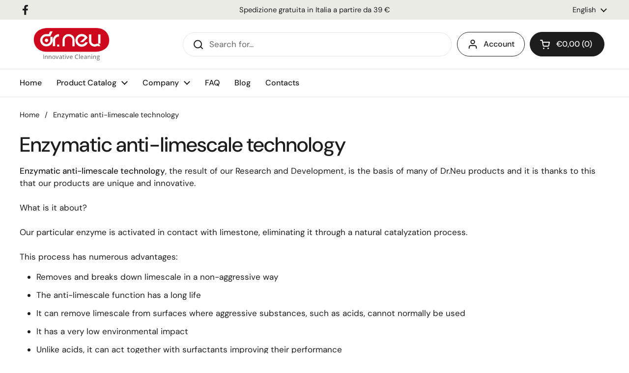

--- FILE ---
content_type: text/css
request_url: https://doctorneu.com/cdn/shop/t/2/assets/component-popup.css?v=115931019978781066171702550903
body_size: 80
content:
.popup{position:fixed;bottom:var(--gutter-large);width:calc(100% - (var(--gutter-large) * 2));background:var(--color-background-main);color:var(--color-text-main);border:1px solid var(--color-borders-main);transform:translateY(3.125rem);opacity:0;transition:all .3s linear 50ms;z-index:999;overflow:hidden;visibility:hidden}html[dir=rtl] .popup{left:var(--gutter-large)}html[dir=ltr] .popup{right:var(--gutter-large)}.popup.active{opacity:1;visibility:visible;transform:translateY(0)}.popup-size--small{max-width:21.25rem}.popup-size--large{max-width:33.75rem}.popup--newsletter input{padding-inline-end:3.125rem}.popup--newsletter button[type=submit]{top:var(--gutter-small);position:absolute;width:50px;height:calc(100% - var(--gutter-small));padding-top:9px}html[dir=rtl] .popup--newsletter button[type=submit]{left:0}html[dir=ltr] .popup--newsletter button[type=submit]{right:0}.no-touchevents .popup--newsletter button[type=submit]:hover svg{transform:scale(1.1)}.popup--newsletter button[type=submit] svg{width:70%;height:70%}.popup svg path{stroke:var(--color-text-main)}.popup-age-verification{position:fixed;width:100%;height:100%;background-color:#000c;opacity:0;transition:all .3s linear 50ms;overflow:hidden;visibility:hidden;top:0;z-index:1001;text-align:center;padding:var(--gutter-regular)}html[dir=rtl] .popup-age-verification{right:0}html[dir=ltr] .popup-age-verification{left:0}.popup-age-verification__content{position:absolute;width:100%;max-width:33.75rem;background:var(--color-background-main);color:var(--color-text-main);border:1px solid var(--color-borders-main);top:50%;left:50%;padding:var(--gutter-regular);transform:translate(-50%,-50%)}.popup-age-verification .button{width:auto}.popup-age-verification.active{opacity:1;visibility:visible}.popup-close{position:absolute;top:1.25rem;z-index:999;cursor:pointer;transition:all .15s linear}html[dir=rtl] .popup-close{left:1.25rem}html[dir=ltr] .popup-close{right:1.25rem}.no-touchevents .popup-close:hover{transform:scale(1.1)}.stacked-popups{position:fixed;bottom:var(--gutter-regular);display:grid;grid-template-columns:100%;gap:var(--gutter-regular);justify-items:end;z-index:999;pointer-events:none;width:calc(100% - (var(--gutter-regular) * 2))}html[dir=rtl] .stacked-popups{left:var(--gutter-regular)}html[dir=ltr] .stacked-popups{right:var(--gutter-regular)}.stacked-popups .popup{pointer-events:all;position:relative;bottom:0;right:0!important;left:0!important;width:100%}@media screen and (max-width: 474px){.stacked-popups .popup{max-width:100%}}.stacked-popups .popup-title{display:block;padding-inline-end:1.875rem}.popup-text--no-content{background-color:#0000000a}.popup-text--no-content svg{width:100%;height:100%}.cta-stacked{display:flex;flex-wrap:wrap;gap:.9375rem}
/*# sourceMappingURL=/cdn/shop/t/2/assets/component-popup.css.map?v=115931019978781066171702550903 */
